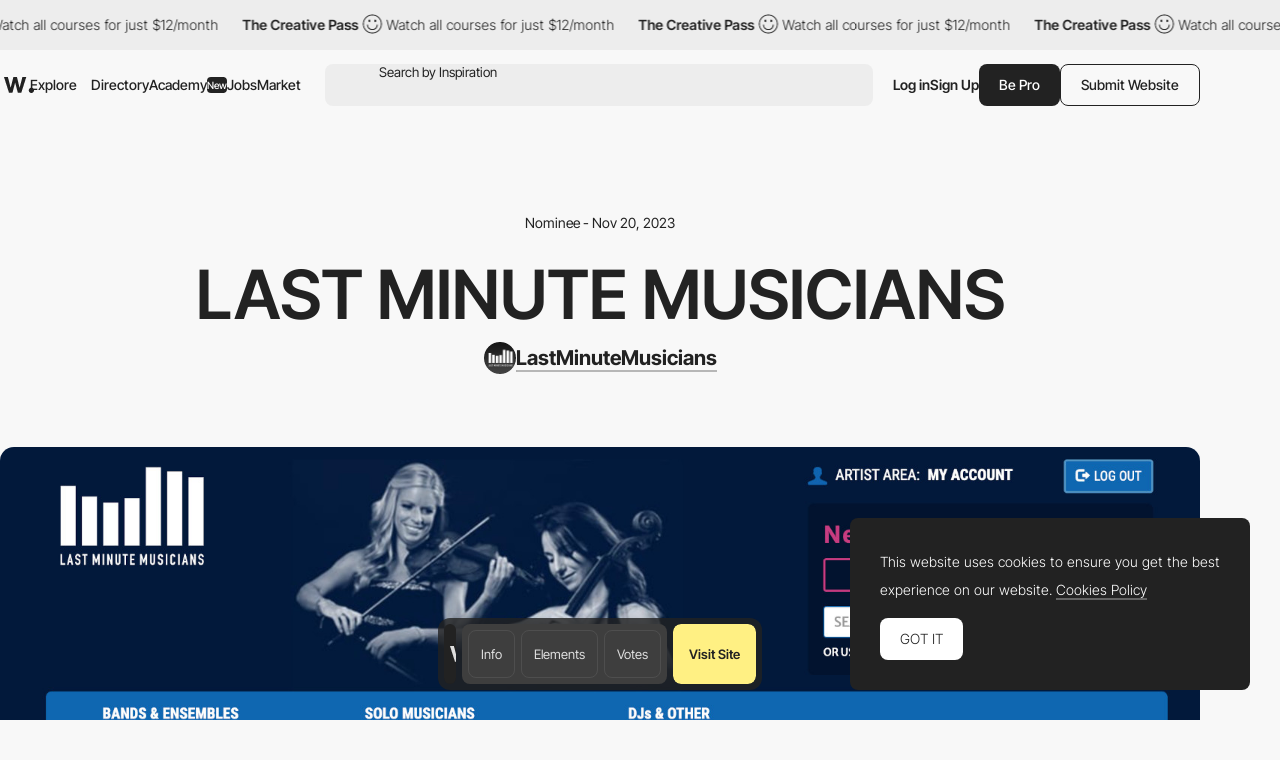

--- FILE ---
content_type: text/html; charset=utf-8
request_url: https://www.google.com/recaptcha/api2/anchor?ar=1&k=6LdYct0kAAAAAHlky5jhQhrvSRt_4vOJkzbVs2Oa&co=aHR0cDovL3d3dy5hd3d3YXJkcy5jb206ODA4MA..&hl=en&v=PoyoqOPhxBO7pBk68S4YbpHZ&size=invisible&anchor-ms=20000&execute-ms=30000&cb=u4z2np5525jv
body_size: 48877
content:
<!DOCTYPE HTML><html dir="ltr" lang="en"><head><meta http-equiv="Content-Type" content="text/html; charset=UTF-8">
<meta http-equiv="X-UA-Compatible" content="IE=edge">
<title>reCAPTCHA</title>
<style type="text/css">
/* cyrillic-ext */
@font-face {
  font-family: 'Roboto';
  font-style: normal;
  font-weight: 400;
  font-stretch: 100%;
  src: url(//fonts.gstatic.com/s/roboto/v48/KFO7CnqEu92Fr1ME7kSn66aGLdTylUAMa3GUBHMdazTgWw.woff2) format('woff2');
  unicode-range: U+0460-052F, U+1C80-1C8A, U+20B4, U+2DE0-2DFF, U+A640-A69F, U+FE2E-FE2F;
}
/* cyrillic */
@font-face {
  font-family: 'Roboto';
  font-style: normal;
  font-weight: 400;
  font-stretch: 100%;
  src: url(//fonts.gstatic.com/s/roboto/v48/KFO7CnqEu92Fr1ME7kSn66aGLdTylUAMa3iUBHMdazTgWw.woff2) format('woff2');
  unicode-range: U+0301, U+0400-045F, U+0490-0491, U+04B0-04B1, U+2116;
}
/* greek-ext */
@font-face {
  font-family: 'Roboto';
  font-style: normal;
  font-weight: 400;
  font-stretch: 100%;
  src: url(//fonts.gstatic.com/s/roboto/v48/KFO7CnqEu92Fr1ME7kSn66aGLdTylUAMa3CUBHMdazTgWw.woff2) format('woff2');
  unicode-range: U+1F00-1FFF;
}
/* greek */
@font-face {
  font-family: 'Roboto';
  font-style: normal;
  font-weight: 400;
  font-stretch: 100%;
  src: url(//fonts.gstatic.com/s/roboto/v48/KFO7CnqEu92Fr1ME7kSn66aGLdTylUAMa3-UBHMdazTgWw.woff2) format('woff2');
  unicode-range: U+0370-0377, U+037A-037F, U+0384-038A, U+038C, U+038E-03A1, U+03A3-03FF;
}
/* math */
@font-face {
  font-family: 'Roboto';
  font-style: normal;
  font-weight: 400;
  font-stretch: 100%;
  src: url(//fonts.gstatic.com/s/roboto/v48/KFO7CnqEu92Fr1ME7kSn66aGLdTylUAMawCUBHMdazTgWw.woff2) format('woff2');
  unicode-range: U+0302-0303, U+0305, U+0307-0308, U+0310, U+0312, U+0315, U+031A, U+0326-0327, U+032C, U+032F-0330, U+0332-0333, U+0338, U+033A, U+0346, U+034D, U+0391-03A1, U+03A3-03A9, U+03B1-03C9, U+03D1, U+03D5-03D6, U+03F0-03F1, U+03F4-03F5, U+2016-2017, U+2034-2038, U+203C, U+2040, U+2043, U+2047, U+2050, U+2057, U+205F, U+2070-2071, U+2074-208E, U+2090-209C, U+20D0-20DC, U+20E1, U+20E5-20EF, U+2100-2112, U+2114-2115, U+2117-2121, U+2123-214F, U+2190, U+2192, U+2194-21AE, U+21B0-21E5, U+21F1-21F2, U+21F4-2211, U+2213-2214, U+2216-22FF, U+2308-230B, U+2310, U+2319, U+231C-2321, U+2336-237A, U+237C, U+2395, U+239B-23B7, U+23D0, U+23DC-23E1, U+2474-2475, U+25AF, U+25B3, U+25B7, U+25BD, U+25C1, U+25CA, U+25CC, U+25FB, U+266D-266F, U+27C0-27FF, U+2900-2AFF, U+2B0E-2B11, U+2B30-2B4C, U+2BFE, U+3030, U+FF5B, U+FF5D, U+1D400-1D7FF, U+1EE00-1EEFF;
}
/* symbols */
@font-face {
  font-family: 'Roboto';
  font-style: normal;
  font-weight: 400;
  font-stretch: 100%;
  src: url(//fonts.gstatic.com/s/roboto/v48/KFO7CnqEu92Fr1ME7kSn66aGLdTylUAMaxKUBHMdazTgWw.woff2) format('woff2');
  unicode-range: U+0001-000C, U+000E-001F, U+007F-009F, U+20DD-20E0, U+20E2-20E4, U+2150-218F, U+2190, U+2192, U+2194-2199, U+21AF, U+21E6-21F0, U+21F3, U+2218-2219, U+2299, U+22C4-22C6, U+2300-243F, U+2440-244A, U+2460-24FF, U+25A0-27BF, U+2800-28FF, U+2921-2922, U+2981, U+29BF, U+29EB, U+2B00-2BFF, U+4DC0-4DFF, U+FFF9-FFFB, U+10140-1018E, U+10190-1019C, U+101A0, U+101D0-101FD, U+102E0-102FB, U+10E60-10E7E, U+1D2C0-1D2D3, U+1D2E0-1D37F, U+1F000-1F0FF, U+1F100-1F1AD, U+1F1E6-1F1FF, U+1F30D-1F30F, U+1F315, U+1F31C, U+1F31E, U+1F320-1F32C, U+1F336, U+1F378, U+1F37D, U+1F382, U+1F393-1F39F, U+1F3A7-1F3A8, U+1F3AC-1F3AF, U+1F3C2, U+1F3C4-1F3C6, U+1F3CA-1F3CE, U+1F3D4-1F3E0, U+1F3ED, U+1F3F1-1F3F3, U+1F3F5-1F3F7, U+1F408, U+1F415, U+1F41F, U+1F426, U+1F43F, U+1F441-1F442, U+1F444, U+1F446-1F449, U+1F44C-1F44E, U+1F453, U+1F46A, U+1F47D, U+1F4A3, U+1F4B0, U+1F4B3, U+1F4B9, U+1F4BB, U+1F4BF, U+1F4C8-1F4CB, U+1F4D6, U+1F4DA, U+1F4DF, U+1F4E3-1F4E6, U+1F4EA-1F4ED, U+1F4F7, U+1F4F9-1F4FB, U+1F4FD-1F4FE, U+1F503, U+1F507-1F50B, U+1F50D, U+1F512-1F513, U+1F53E-1F54A, U+1F54F-1F5FA, U+1F610, U+1F650-1F67F, U+1F687, U+1F68D, U+1F691, U+1F694, U+1F698, U+1F6AD, U+1F6B2, U+1F6B9-1F6BA, U+1F6BC, U+1F6C6-1F6CF, U+1F6D3-1F6D7, U+1F6E0-1F6EA, U+1F6F0-1F6F3, U+1F6F7-1F6FC, U+1F700-1F7FF, U+1F800-1F80B, U+1F810-1F847, U+1F850-1F859, U+1F860-1F887, U+1F890-1F8AD, U+1F8B0-1F8BB, U+1F8C0-1F8C1, U+1F900-1F90B, U+1F93B, U+1F946, U+1F984, U+1F996, U+1F9E9, U+1FA00-1FA6F, U+1FA70-1FA7C, U+1FA80-1FA89, U+1FA8F-1FAC6, U+1FACE-1FADC, U+1FADF-1FAE9, U+1FAF0-1FAF8, U+1FB00-1FBFF;
}
/* vietnamese */
@font-face {
  font-family: 'Roboto';
  font-style: normal;
  font-weight: 400;
  font-stretch: 100%;
  src: url(//fonts.gstatic.com/s/roboto/v48/KFO7CnqEu92Fr1ME7kSn66aGLdTylUAMa3OUBHMdazTgWw.woff2) format('woff2');
  unicode-range: U+0102-0103, U+0110-0111, U+0128-0129, U+0168-0169, U+01A0-01A1, U+01AF-01B0, U+0300-0301, U+0303-0304, U+0308-0309, U+0323, U+0329, U+1EA0-1EF9, U+20AB;
}
/* latin-ext */
@font-face {
  font-family: 'Roboto';
  font-style: normal;
  font-weight: 400;
  font-stretch: 100%;
  src: url(//fonts.gstatic.com/s/roboto/v48/KFO7CnqEu92Fr1ME7kSn66aGLdTylUAMa3KUBHMdazTgWw.woff2) format('woff2');
  unicode-range: U+0100-02BA, U+02BD-02C5, U+02C7-02CC, U+02CE-02D7, U+02DD-02FF, U+0304, U+0308, U+0329, U+1D00-1DBF, U+1E00-1E9F, U+1EF2-1EFF, U+2020, U+20A0-20AB, U+20AD-20C0, U+2113, U+2C60-2C7F, U+A720-A7FF;
}
/* latin */
@font-face {
  font-family: 'Roboto';
  font-style: normal;
  font-weight: 400;
  font-stretch: 100%;
  src: url(//fonts.gstatic.com/s/roboto/v48/KFO7CnqEu92Fr1ME7kSn66aGLdTylUAMa3yUBHMdazQ.woff2) format('woff2');
  unicode-range: U+0000-00FF, U+0131, U+0152-0153, U+02BB-02BC, U+02C6, U+02DA, U+02DC, U+0304, U+0308, U+0329, U+2000-206F, U+20AC, U+2122, U+2191, U+2193, U+2212, U+2215, U+FEFF, U+FFFD;
}
/* cyrillic-ext */
@font-face {
  font-family: 'Roboto';
  font-style: normal;
  font-weight: 500;
  font-stretch: 100%;
  src: url(//fonts.gstatic.com/s/roboto/v48/KFO7CnqEu92Fr1ME7kSn66aGLdTylUAMa3GUBHMdazTgWw.woff2) format('woff2');
  unicode-range: U+0460-052F, U+1C80-1C8A, U+20B4, U+2DE0-2DFF, U+A640-A69F, U+FE2E-FE2F;
}
/* cyrillic */
@font-face {
  font-family: 'Roboto';
  font-style: normal;
  font-weight: 500;
  font-stretch: 100%;
  src: url(//fonts.gstatic.com/s/roboto/v48/KFO7CnqEu92Fr1ME7kSn66aGLdTylUAMa3iUBHMdazTgWw.woff2) format('woff2');
  unicode-range: U+0301, U+0400-045F, U+0490-0491, U+04B0-04B1, U+2116;
}
/* greek-ext */
@font-face {
  font-family: 'Roboto';
  font-style: normal;
  font-weight: 500;
  font-stretch: 100%;
  src: url(//fonts.gstatic.com/s/roboto/v48/KFO7CnqEu92Fr1ME7kSn66aGLdTylUAMa3CUBHMdazTgWw.woff2) format('woff2');
  unicode-range: U+1F00-1FFF;
}
/* greek */
@font-face {
  font-family: 'Roboto';
  font-style: normal;
  font-weight: 500;
  font-stretch: 100%;
  src: url(//fonts.gstatic.com/s/roboto/v48/KFO7CnqEu92Fr1ME7kSn66aGLdTylUAMa3-UBHMdazTgWw.woff2) format('woff2');
  unicode-range: U+0370-0377, U+037A-037F, U+0384-038A, U+038C, U+038E-03A1, U+03A3-03FF;
}
/* math */
@font-face {
  font-family: 'Roboto';
  font-style: normal;
  font-weight: 500;
  font-stretch: 100%;
  src: url(//fonts.gstatic.com/s/roboto/v48/KFO7CnqEu92Fr1ME7kSn66aGLdTylUAMawCUBHMdazTgWw.woff2) format('woff2');
  unicode-range: U+0302-0303, U+0305, U+0307-0308, U+0310, U+0312, U+0315, U+031A, U+0326-0327, U+032C, U+032F-0330, U+0332-0333, U+0338, U+033A, U+0346, U+034D, U+0391-03A1, U+03A3-03A9, U+03B1-03C9, U+03D1, U+03D5-03D6, U+03F0-03F1, U+03F4-03F5, U+2016-2017, U+2034-2038, U+203C, U+2040, U+2043, U+2047, U+2050, U+2057, U+205F, U+2070-2071, U+2074-208E, U+2090-209C, U+20D0-20DC, U+20E1, U+20E5-20EF, U+2100-2112, U+2114-2115, U+2117-2121, U+2123-214F, U+2190, U+2192, U+2194-21AE, U+21B0-21E5, U+21F1-21F2, U+21F4-2211, U+2213-2214, U+2216-22FF, U+2308-230B, U+2310, U+2319, U+231C-2321, U+2336-237A, U+237C, U+2395, U+239B-23B7, U+23D0, U+23DC-23E1, U+2474-2475, U+25AF, U+25B3, U+25B7, U+25BD, U+25C1, U+25CA, U+25CC, U+25FB, U+266D-266F, U+27C0-27FF, U+2900-2AFF, U+2B0E-2B11, U+2B30-2B4C, U+2BFE, U+3030, U+FF5B, U+FF5D, U+1D400-1D7FF, U+1EE00-1EEFF;
}
/* symbols */
@font-face {
  font-family: 'Roboto';
  font-style: normal;
  font-weight: 500;
  font-stretch: 100%;
  src: url(//fonts.gstatic.com/s/roboto/v48/KFO7CnqEu92Fr1ME7kSn66aGLdTylUAMaxKUBHMdazTgWw.woff2) format('woff2');
  unicode-range: U+0001-000C, U+000E-001F, U+007F-009F, U+20DD-20E0, U+20E2-20E4, U+2150-218F, U+2190, U+2192, U+2194-2199, U+21AF, U+21E6-21F0, U+21F3, U+2218-2219, U+2299, U+22C4-22C6, U+2300-243F, U+2440-244A, U+2460-24FF, U+25A0-27BF, U+2800-28FF, U+2921-2922, U+2981, U+29BF, U+29EB, U+2B00-2BFF, U+4DC0-4DFF, U+FFF9-FFFB, U+10140-1018E, U+10190-1019C, U+101A0, U+101D0-101FD, U+102E0-102FB, U+10E60-10E7E, U+1D2C0-1D2D3, U+1D2E0-1D37F, U+1F000-1F0FF, U+1F100-1F1AD, U+1F1E6-1F1FF, U+1F30D-1F30F, U+1F315, U+1F31C, U+1F31E, U+1F320-1F32C, U+1F336, U+1F378, U+1F37D, U+1F382, U+1F393-1F39F, U+1F3A7-1F3A8, U+1F3AC-1F3AF, U+1F3C2, U+1F3C4-1F3C6, U+1F3CA-1F3CE, U+1F3D4-1F3E0, U+1F3ED, U+1F3F1-1F3F3, U+1F3F5-1F3F7, U+1F408, U+1F415, U+1F41F, U+1F426, U+1F43F, U+1F441-1F442, U+1F444, U+1F446-1F449, U+1F44C-1F44E, U+1F453, U+1F46A, U+1F47D, U+1F4A3, U+1F4B0, U+1F4B3, U+1F4B9, U+1F4BB, U+1F4BF, U+1F4C8-1F4CB, U+1F4D6, U+1F4DA, U+1F4DF, U+1F4E3-1F4E6, U+1F4EA-1F4ED, U+1F4F7, U+1F4F9-1F4FB, U+1F4FD-1F4FE, U+1F503, U+1F507-1F50B, U+1F50D, U+1F512-1F513, U+1F53E-1F54A, U+1F54F-1F5FA, U+1F610, U+1F650-1F67F, U+1F687, U+1F68D, U+1F691, U+1F694, U+1F698, U+1F6AD, U+1F6B2, U+1F6B9-1F6BA, U+1F6BC, U+1F6C6-1F6CF, U+1F6D3-1F6D7, U+1F6E0-1F6EA, U+1F6F0-1F6F3, U+1F6F7-1F6FC, U+1F700-1F7FF, U+1F800-1F80B, U+1F810-1F847, U+1F850-1F859, U+1F860-1F887, U+1F890-1F8AD, U+1F8B0-1F8BB, U+1F8C0-1F8C1, U+1F900-1F90B, U+1F93B, U+1F946, U+1F984, U+1F996, U+1F9E9, U+1FA00-1FA6F, U+1FA70-1FA7C, U+1FA80-1FA89, U+1FA8F-1FAC6, U+1FACE-1FADC, U+1FADF-1FAE9, U+1FAF0-1FAF8, U+1FB00-1FBFF;
}
/* vietnamese */
@font-face {
  font-family: 'Roboto';
  font-style: normal;
  font-weight: 500;
  font-stretch: 100%;
  src: url(//fonts.gstatic.com/s/roboto/v48/KFO7CnqEu92Fr1ME7kSn66aGLdTylUAMa3OUBHMdazTgWw.woff2) format('woff2');
  unicode-range: U+0102-0103, U+0110-0111, U+0128-0129, U+0168-0169, U+01A0-01A1, U+01AF-01B0, U+0300-0301, U+0303-0304, U+0308-0309, U+0323, U+0329, U+1EA0-1EF9, U+20AB;
}
/* latin-ext */
@font-face {
  font-family: 'Roboto';
  font-style: normal;
  font-weight: 500;
  font-stretch: 100%;
  src: url(//fonts.gstatic.com/s/roboto/v48/KFO7CnqEu92Fr1ME7kSn66aGLdTylUAMa3KUBHMdazTgWw.woff2) format('woff2');
  unicode-range: U+0100-02BA, U+02BD-02C5, U+02C7-02CC, U+02CE-02D7, U+02DD-02FF, U+0304, U+0308, U+0329, U+1D00-1DBF, U+1E00-1E9F, U+1EF2-1EFF, U+2020, U+20A0-20AB, U+20AD-20C0, U+2113, U+2C60-2C7F, U+A720-A7FF;
}
/* latin */
@font-face {
  font-family: 'Roboto';
  font-style: normal;
  font-weight: 500;
  font-stretch: 100%;
  src: url(//fonts.gstatic.com/s/roboto/v48/KFO7CnqEu92Fr1ME7kSn66aGLdTylUAMa3yUBHMdazQ.woff2) format('woff2');
  unicode-range: U+0000-00FF, U+0131, U+0152-0153, U+02BB-02BC, U+02C6, U+02DA, U+02DC, U+0304, U+0308, U+0329, U+2000-206F, U+20AC, U+2122, U+2191, U+2193, U+2212, U+2215, U+FEFF, U+FFFD;
}
/* cyrillic-ext */
@font-face {
  font-family: 'Roboto';
  font-style: normal;
  font-weight: 900;
  font-stretch: 100%;
  src: url(//fonts.gstatic.com/s/roboto/v48/KFO7CnqEu92Fr1ME7kSn66aGLdTylUAMa3GUBHMdazTgWw.woff2) format('woff2');
  unicode-range: U+0460-052F, U+1C80-1C8A, U+20B4, U+2DE0-2DFF, U+A640-A69F, U+FE2E-FE2F;
}
/* cyrillic */
@font-face {
  font-family: 'Roboto';
  font-style: normal;
  font-weight: 900;
  font-stretch: 100%;
  src: url(//fonts.gstatic.com/s/roboto/v48/KFO7CnqEu92Fr1ME7kSn66aGLdTylUAMa3iUBHMdazTgWw.woff2) format('woff2');
  unicode-range: U+0301, U+0400-045F, U+0490-0491, U+04B0-04B1, U+2116;
}
/* greek-ext */
@font-face {
  font-family: 'Roboto';
  font-style: normal;
  font-weight: 900;
  font-stretch: 100%;
  src: url(//fonts.gstatic.com/s/roboto/v48/KFO7CnqEu92Fr1ME7kSn66aGLdTylUAMa3CUBHMdazTgWw.woff2) format('woff2');
  unicode-range: U+1F00-1FFF;
}
/* greek */
@font-face {
  font-family: 'Roboto';
  font-style: normal;
  font-weight: 900;
  font-stretch: 100%;
  src: url(//fonts.gstatic.com/s/roboto/v48/KFO7CnqEu92Fr1ME7kSn66aGLdTylUAMa3-UBHMdazTgWw.woff2) format('woff2');
  unicode-range: U+0370-0377, U+037A-037F, U+0384-038A, U+038C, U+038E-03A1, U+03A3-03FF;
}
/* math */
@font-face {
  font-family: 'Roboto';
  font-style: normal;
  font-weight: 900;
  font-stretch: 100%;
  src: url(//fonts.gstatic.com/s/roboto/v48/KFO7CnqEu92Fr1ME7kSn66aGLdTylUAMawCUBHMdazTgWw.woff2) format('woff2');
  unicode-range: U+0302-0303, U+0305, U+0307-0308, U+0310, U+0312, U+0315, U+031A, U+0326-0327, U+032C, U+032F-0330, U+0332-0333, U+0338, U+033A, U+0346, U+034D, U+0391-03A1, U+03A3-03A9, U+03B1-03C9, U+03D1, U+03D5-03D6, U+03F0-03F1, U+03F4-03F5, U+2016-2017, U+2034-2038, U+203C, U+2040, U+2043, U+2047, U+2050, U+2057, U+205F, U+2070-2071, U+2074-208E, U+2090-209C, U+20D0-20DC, U+20E1, U+20E5-20EF, U+2100-2112, U+2114-2115, U+2117-2121, U+2123-214F, U+2190, U+2192, U+2194-21AE, U+21B0-21E5, U+21F1-21F2, U+21F4-2211, U+2213-2214, U+2216-22FF, U+2308-230B, U+2310, U+2319, U+231C-2321, U+2336-237A, U+237C, U+2395, U+239B-23B7, U+23D0, U+23DC-23E1, U+2474-2475, U+25AF, U+25B3, U+25B7, U+25BD, U+25C1, U+25CA, U+25CC, U+25FB, U+266D-266F, U+27C0-27FF, U+2900-2AFF, U+2B0E-2B11, U+2B30-2B4C, U+2BFE, U+3030, U+FF5B, U+FF5D, U+1D400-1D7FF, U+1EE00-1EEFF;
}
/* symbols */
@font-face {
  font-family: 'Roboto';
  font-style: normal;
  font-weight: 900;
  font-stretch: 100%;
  src: url(//fonts.gstatic.com/s/roboto/v48/KFO7CnqEu92Fr1ME7kSn66aGLdTylUAMaxKUBHMdazTgWw.woff2) format('woff2');
  unicode-range: U+0001-000C, U+000E-001F, U+007F-009F, U+20DD-20E0, U+20E2-20E4, U+2150-218F, U+2190, U+2192, U+2194-2199, U+21AF, U+21E6-21F0, U+21F3, U+2218-2219, U+2299, U+22C4-22C6, U+2300-243F, U+2440-244A, U+2460-24FF, U+25A0-27BF, U+2800-28FF, U+2921-2922, U+2981, U+29BF, U+29EB, U+2B00-2BFF, U+4DC0-4DFF, U+FFF9-FFFB, U+10140-1018E, U+10190-1019C, U+101A0, U+101D0-101FD, U+102E0-102FB, U+10E60-10E7E, U+1D2C0-1D2D3, U+1D2E0-1D37F, U+1F000-1F0FF, U+1F100-1F1AD, U+1F1E6-1F1FF, U+1F30D-1F30F, U+1F315, U+1F31C, U+1F31E, U+1F320-1F32C, U+1F336, U+1F378, U+1F37D, U+1F382, U+1F393-1F39F, U+1F3A7-1F3A8, U+1F3AC-1F3AF, U+1F3C2, U+1F3C4-1F3C6, U+1F3CA-1F3CE, U+1F3D4-1F3E0, U+1F3ED, U+1F3F1-1F3F3, U+1F3F5-1F3F7, U+1F408, U+1F415, U+1F41F, U+1F426, U+1F43F, U+1F441-1F442, U+1F444, U+1F446-1F449, U+1F44C-1F44E, U+1F453, U+1F46A, U+1F47D, U+1F4A3, U+1F4B0, U+1F4B3, U+1F4B9, U+1F4BB, U+1F4BF, U+1F4C8-1F4CB, U+1F4D6, U+1F4DA, U+1F4DF, U+1F4E3-1F4E6, U+1F4EA-1F4ED, U+1F4F7, U+1F4F9-1F4FB, U+1F4FD-1F4FE, U+1F503, U+1F507-1F50B, U+1F50D, U+1F512-1F513, U+1F53E-1F54A, U+1F54F-1F5FA, U+1F610, U+1F650-1F67F, U+1F687, U+1F68D, U+1F691, U+1F694, U+1F698, U+1F6AD, U+1F6B2, U+1F6B9-1F6BA, U+1F6BC, U+1F6C6-1F6CF, U+1F6D3-1F6D7, U+1F6E0-1F6EA, U+1F6F0-1F6F3, U+1F6F7-1F6FC, U+1F700-1F7FF, U+1F800-1F80B, U+1F810-1F847, U+1F850-1F859, U+1F860-1F887, U+1F890-1F8AD, U+1F8B0-1F8BB, U+1F8C0-1F8C1, U+1F900-1F90B, U+1F93B, U+1F946, U+1F984, U+1F996, U+1F9E9, U+1FA00-1FA6F, U+1FA70-1FA7C, U+1FA80-1FA89, U+1FA8F-1FAC6, U+1FACE-1FADC, U+1FADF-1FAE9, U+1FAF0-1FAF8, U+1FB00-1FBFF;
}
/* vietnamese */
@font-face {
  font-family: 'Roboto';
  font-style: normal;
  font-weight: 900;
  font-stretch: 100%;
  src: url(//fonts.gstatic.com/s/roboto/v48/KFO7CnqEu92Fr1ME7kSn66aGLdTylUAMa3OUBHMdazTgWw.woff2) format('woff2');
  unicode-range: U+0102-0103, U+0110-0111, U+0128-0129, U+0168-0169, U+01A0-01A1, U+01AF-01B0, U+0300-0301, U+0303-0304, U+0308-0309, U+0323, U+0329, U+1EA0-1EF9, U+20AB;
}
/* latin-ext */
@font-face {
  font-family: 'Roboto';
  font-style: normal;
  font-weight: 900;
  font-stretch: 100%;
  src: url(//fonts.gstatic.com/s/roboto/v48/KFO7CnqEu92Fr1ME7kSn66aGLdTylUAMa3KUBHMdazTgWw.woff2) format('woff2');
  unicode-range: U+0100-02BA, U+02BD-02C5, U+02C7-02CC, U+02CE-02D7, U+02DD-02FF, U+0304, U+0308, U+0329, U+1D00-1DBF, U+1E00-1E9F, U+1EF2-1EFF, U+2020, U+20A0-20AB, U+20AD-20C0, U+2113, U+2C60-2C7F, U+A720-A7FF;
}
/* latin */
@font-face {
  font-family: 'Roboto';
  font-style: normal;
  font-weight: 900;
  font-stretch: 100%;
  src: url(//fonts.gstatic.com/s/roboto/v48/KFO7CnqEu92Fr1ME7kSn66aGLdTylUAMa3yUBHMdazQ.woff2) format('woff2');
  unicode-range: U+0000-00FF, U+0131, U+0152-0153, U+02BB-02BC, U+02C6, U+02DA, U+02DC, U+0304, U+0308, U+0329, U+2000-206F, U+20AC, U+2122, U+2191, U+2193, U+2212, U+2215, U+FEFF, U+FFFD;
}

</style>
<link rel="stylesheet" type="text/css" href="https://www.gstatic.com/recaptcha/releases/PoyoqOPhxBO7pBk68S4YbpHZ/styles__ltr.css">
<script nonce="bLJjR2I-G5dfBvmepv4sGw" type="text/javascript">window['__recaptcha_api'] = 'https://www.google.com/recaptcha/api2/';</script>
<script type="text/javascript" src="https://www.gstatic.com/recaptcha/releases/PoyoqOPhxBO7pBk68S4YbpHZ/recaptcha__en.js" nonce="bLJjR2I-G5dfBvmepv4sGw">
      
    </script></head>
<body><div id="rc-anchor-alert" class="rc-anchor-alert"></div>
<input type="hidden" id="recaptcha-token" value="[base64]">
<script type="text/javascript" nonce="bLJjR2I-G5dfBvmepv4sGw">
      recaptcha.anchor.Main.init("[\x22ainput\x22,[\x22bgdata\x22,\x22\x22,\[base64]/[base64]/MjU1Ong/[base64]/[base64]/[base64]/[base64]/[base64]/[base64]/[base64]/[base64]/[base64]/[base64]/[base64]/[base64]/[base64]/[base64]/[base64]\\u003d\x22,\[base64]\\u003d\x22,\x22aAHCtVRxw47Ct3pcwrMKw4bDojnDn8KhRh89wrsdwp4qS8Oww4JFw5jDk8KGEB8JS1oMZDgeAzrDtMOLKUd4w5fDhcO2w5jDk8Oiw55Pw7zCj8ONw4bDgMO9P1ppw7diPMOVw5/[base64]/Ci8Ojw6TDrMOAJMKVH8O5w7zCoTfCrMK6w6VMantuwp7DjsOoWMOJNsKqDsKvwrgPAl4UTwBcQ07DlhHDiGXCp8Kbwr/CsWnDgsOYZsKLZ8O9FRwbwroyDk8Lwr04wq3Cg8OawphtR1DDqcO5wpvCmG/Dt8OlwqlleMOwwrp+GcOMbD/CuQVPwr1lRmDDqD7CmTnCmsOtP8KNC27DrMOFwpjDjkZ6w4bCjcOWwqjCqMOnV8KTDUldGcKfw7hoIibCpVXCoHbDrcOpBXcmwplvUAFpesKmwpXCvsOCa1DCnxwXWCw+EH/DlWkYLDbDvGzDqBpFDF/Cu8O7wrLDqsKIwr3CsXUYw6HCj8KEwpcQJ8OqV8K/w4oFw4RAw7HDtsOFwoZyH1NkUcKLWgIow755wr9pfilsQQ7CulTCtcKXwrJfOC8fwqfCgMOYw4oiw4DCh8OMwqsaWsOGSkDDlgQhanLDiE/DvMO/wq0swpJMKSZRwofCnhFfR1l9csORw4jDsjrDkMOAIMORFRZAQ2DCiHbCrsOyw7DCoCPClcK/K8K+w6cmw5jDpMOIw7xhP8OnFcOTw4DCrCVONwfDjATCim/[base64]/[base64]/[base64]/[base64]/Dv8OGw4o+wr7Dk1bDq8O4MsK9JwAFHMKVa8KwMj7DlFnDqUxCXMKDw73DtcK3wpfDjlPDi8O7w4rDolXCuRp+w7Uow79Jwo5pw7bDusKfw4jDk8OpwoghRTslKn/[base64]/DucO/[base64]/Cu8OJwqXCisKefsKjw7vDjmAWOMKGwrdMwr/[base64]/Dl8KKZHAyw4hcfMOZwpMyw5rDvzzDggoee8O4wocgPMK0ckjCshVGw6jCvcOkKMKuwq3Chn7Dv8OsBBjCtAvDkcOFPcOuXMObwq/DgcOjD8KzwrLCocKJw67CmV/DgcKuCwtzYU/Do2ZZwqYmwpduw5PDulljLMOhU8OGEcOVwq0sQ8KvwpjCvMKzLzbDhcKzw6dcL8KyQGR7wo1eOcOUYyw9eQQzwqU/bQFoc8OKR8O1QcOfwrfDncO4wqU7w5w/KMOfwpNXFWUUw4HCjnE5GsOrYXsMwr/[base64]/[base64]/[base64]/wr/DjyHDiRvClMOvw6rCjiJzQ8OCwo4jVsK4agvCjXDCr8KGwq1zwr3Dim/CoMKJalQDwrnDpMONY8OpPMOiwpzDs2/CtGsMQWDDvsOwwqbDrcO1LFbDvcONwq3ChXxHb1PCuMOBC8KeIjTDrcO2MsKSPwTDpsKeXMKJa1DDg8KhCMKAwq8Uw44Fwr7DtsK9RMK8w5F3wolkK2/DqcKtNcKpw7PDqcOiwr4+w4bCpcOXU3w7wqXDpMOBwodMw7fDusO3w4QHwojCgXTDuidjOB9Vw54ZwrPCgkTCgCLCmGtyd0MATMOYWsOVwp3Ciz3Dgw7CncKiWVw9ecKtcTd7w64RRk1kwrNmwq/[base64]/CVjDjcKFTsKIwqxfwqvCgMK6f2LDuz5CV3BWLsKpwr/CjFzCjcKSw6BiaGNWwq1RJ8KAaMO8wqtgX1MVdsKwwqs/QHp/I1LDuhPDpcOfNMOOw5wOw7FnTcORw5g1NMOSw5wPAQPDocKxRsO9w6PDpcOqwpfCpm/Dn8Oiw5dGIcOeb8ORfiLChjTCmMOCbU/DkMKmGMK3BwLDpsKIIV0Xw5TDlMKbOMO2FHrClBnDsMKPwpLDpmcSQHElwoQdwqQtw6LCpljDosKywrbDnBsXHh0KwrQlBhUdIAnCh8OtGsKfFWY8FhvDpsKhOATDn8K/KB3Dr8OwfcKqwos9wr9dDBrCrMKUwo3CocONw6LDksOBw6/CgsO9wobCm8OVQMOXbAvDllrClMOXdMOTwoICEwdlEyXDliQQUkPCoR0uwrY4TnBzBsKcwoPDisOgwqnCqUrDg3nCjl1dXsOFVMKbwqt2Nk3Cql1Zw4ZewqTCiiZzwoLDjg3CjCEvZBrDlw/DqQJDw54qQ8KzCsKMO2fDk8OBwoXCu8Kow7jDgcOeJcKwZMOFwqVhwo/DmcK2wqsGwqLDjsKbBj/ChUcwwqnDvzDCrGHCqMKvwqUWwojCnnbDkCN+MsOww5vCs8O8MAbCmMO1wqsww63DlTbCj8OHL8O1wojDt8O/w4crEcKXA8Oaw7jCvhrCo8O/wqHDvB/DtB43UsOBasK5X8Kaw7Y0wqjDvykWL8Oow4DCogkhD8O+w5PDjsO2H8K2w6XDtsODw7F3STFwwo4VAsKZw6nDslsewpfDiw/CkRzDvsOww6UrbMK4wrNnBDcYw6/DhGtmeEsNV8KiAsOGdDPDlXzDp354DSUywqvCkGQkcMKJS8OgNxTDpVsAbsKxw4B/[base64]/CrMOFwrjCtcKyw5oQCMOzO8Ozw50Kw5HDh2JsQwVsFcOucnHCqsKKc39yw4jCt8KEw5ByNi/CsQDCr8KmJcKiRz7CjQtmw54rDV3DqcONeMKxRkdbRMKsEmNxwpIvw7/CtsKFSTTChXhcw4PDisOXwrMhw6jDmMKFw7jDvVTCohBzwqLDvMOawqAqWm9Lw5szw6Mhw53DpX1TQQLCjnjCjGtSGD1sD8OKXDoJw55ZLFttfHzCjEEHw4rDosK9w5l3KQbDvRQ/[base64]/DujXCgsKCwrE6wosDHBl9Z8OBwpBIw7hJw6Z+cSVFT8OqwqNqw67DmMKPFsOVYmxiS8OqMDFPajzDqcOUJsOtPcOpW8KYw4TCjsOPw7Y6w606w7DCpkxdV2oswoPClsKDwr5Pw5sLUXxsw7/DmVrDvsOOe0XCpsOTw6rCpyLCm1zDgsO0DsOuWcOzfMKxw6JSwrZcSVfDkMOQJcOXSC4JXcKCJ8O2wr/[base64]/ChsOae2HCrsK9w5/DkS3DgsO9w5HDksKneMK/w7jCrhBqOsOsw7xjAWopwqHDnifDlwMYBmLCohXCoGYENsOjKzQ5w5c/wqtWwpvCrxHDmhDCv8KeflBgd8OuHT/DvnYRBE41wp3DhsOSNBtCasKnecKSw7cRw47DhsO4w5RNYys2B3pBEcOGRcKNVcKBKUDDlQrDpnfDrEZcJG5+wqFWR1jCsXUCKMKqwqoMY8Kzw4RRw6hGw7LCusKCwpHDiRfDokvCvBR0w7NywqbDpcOfw5TCoCAYwqLDtRDCtMKHw68Mw6/Cu1HChi1LazE5OArCiMKGwrRWwr/DtQ3Dv8Kcw5kxw6XDr8K+PsKyAsO/LxrCgXYiw6jCjcOywrHDhsOQMsO/Owc3w7Z9B2rCmcOpwr9Ow6nDqlnDtmHCpMO9WMOJwoddw5R9cHXChUbDqCJPSjzCvEnDtsKAHxXDk0NZw5fCnsOOw7LCg2plwr1MDlLCoxdyw7jDtsOiG8OYbTkzLUvCmAvCr8KjwofCi8O0wo/[base64]/[base64]/CnRnClMOYw5TCosKywoLDkMOZcETCl8K0eAVwJsK8wojDszsebWgNZcKpXcKjYFXCk2PCpMO/[base64]/Yl7CoHnCg8OzbnjCu8Ojw5DCvMOtw7bClxrCtWA0w6bCn0ELGjXDtFoJw6nDo0DCjgcYXDvDkj9XIMKWw4YBCXrCosOeLMOQwrvDi8O+wqDCksOGwqMewqdtwpTCrz12GkEdPcKfwowQw49qwoEWwoTCjsOwIcKde8OuV1ttUkEnwrZYd8KcKMOBFsO3w5owwpkMw5/CtDR/CMOkw6bDrMOmwplBwp/CjlrDhMO/TsKlJH4JdmLCnMOiw5jDr8KmwpnCqh/DszVOwpw6Z8OjwqzCvyjDtcKzdMKfBRnCksOYbWVzwr3DscKpRkPCgwgDwq7DkAolLWglB1k7wopvRG1jw5XChFJFVG3DmWTCicO9wqNJw4LDgMO1R8OlwpUPwpDCtBV3wpXDpUbCkCxWw4dhw6pMYMK5c8OLWsKRw4pfw5/CoX5QwqrDsBJvw74sw7VhBsOMwpIZLcOcJ8OzwrUeMcK6ZTfCsl/CvMKsw6oXOsO5wrrDqXbDksK1U8OQZcKxw6AGUGBXw6ZEwojCgcOewotSw5Z8FFMiIk/DsMKRbsOew5XCicKowqIKwqkqKMKZO33CvMKmw7/CuMKdwqVAGMKMQAbCkMKowrrDkXdkJ8OALy/DtUnCtcO0LmoHw51NH8Krw4rCjn1tJ0hHwqvClAXDvcKBw7jCuRnCu8Kadg/DpycGw48Cwq/DiFLDrcKAwpnCqMK5QHoLNcOiTl84w6LDtcODVX4vw7pJw6/CpcKjWgUFXsOzw6YxGsKcY3g3w43ClsO1wpZwEsOlJ8OBw78Sw7NHSMOEw6kJw4DCoMOQEmLCmsKDw6o5woY6wpHDvcK1AAptJcO/O8KvK1nDrSnDvcKawpRZwoc+wo/DnG8kKijDssK2w7nCoMK1w4TCrzwrGUUDwpUfw6DCoGVTN3PCsVXDlsOww6bDrBfCsMOpMWDCvsK+WT7ClMOJw687JcOaw5rCqhDDmsO/[base64]/TVEjwqlowrx5RsKNw4HCqcOED8OdwplTE8O9w7/[base64]/eMO9a8OMLcKrKzzCu2bCrjXCtsOKbUTDusOgIgzDkMO3H8OQQsK4JMOHw5jDqDfDocKowqdNCcKGWsKbBQAiQcOmw5PClMK1w6cVwq3DiTnChMOhPCjCm8KQJEJ+wqbDqcKCwqg0wqbCgzzCqMOmw69KwrXCj8KidcK/[base64]/CqDp+XMKLwoJPw50Mw7xMaUDDp1N4dX/CmsKFwr/[base64]/[base64]/CrMKvTcOQwqbCm2wSwrMVfitgw7LClMOBw41Iw7vChhkFw4HDpDpSd8OVUsO4w7fCvUViwpbCtAU/OwLCrwEBwoMTw6TDm0w/wogYaRbDisKSw5vDpnDDh8OpwowqdcKtVsKbYT4lwqjDg3DCs8KXfmNQRh1oRgTDmVsEbU8Jw4cVbwwMU8KCwog/wq/CscKPw4TDgsOjXn5qw5HDgcOvE2Vgw7HDp2pKUcOVGSdUYxzCqsKKw5vCmcKCE8OnDR4HwoB8DxHDmcOKB2PCjsOMLcKyX2TCkcKiDxgZNsOVS2rCr8OkY8KIwrzCpDENw4nCinl4PcOjI8K+HXMqw6/DjSBkwqpbCgpvO3AiS8KuN3kSw44/w4/CvAMEYSXCiRzCscKoXH8qw4B9woA4P8OLAWFhw4PDt8Kpw7o+w7/DlnjCpMOPAgk1eR8/w7Bsf8KXw6TDmgUaw6PCqT1XYwfDlMKiwrfCosOLw5sJwonDuHQOw4LCh8KfEMKLwotOw4LDvg/CusKUIC4yR8KTwphLeEsywpMaf3BDGMOwV8K2w6/Du8OxIioRBW85CMKYw69Awo5caRfCnQJ3w5/CrHJQw6wow4HCgE48fXvCisOww7hHL8OawrPDv1HDgMOSwpvDosORRsOZwqvCjlI8wrBuTcKxw7jDo8OqBzssw4rDgl/Ct8OrGg/DvMOVwrbCjsOiw7bDnkjDo8KrwpnCiXQ4CRU1RTh2LMKGE3IzYyxELCjCnj3Dk0Rpw5HDigw9NcOjw58fwqXCmBjDhzzDvcKIwp9eBkAFccOQUjjCgMOQAgPDhMOIw5BVwqklGsOxwopQXsOwNit+RcOOwq3DtzFGw7rCtQ/Dr0vCs3PDpMOJwp5gwpDCk1TDoDdEw5V/wpnDuMOtw7QGeFzCi8KPLjhYdVN1w6pgE33CnsOYeMKEWFJKwqw/wrlkOsOKFMKOw6rCkMKywqXDg3sBbcKNRGHDhXsLTRsaw5VUGk9VSMKeM01haXlOck1/SUATP8O0ECkfwqPDrHrDl8K/w68iw5fDljrCt1dfecK8w5/[base64]/bsKJAsKtQcOURMOow5gEV8OlBS7DgsOfOsKmw486cVzDpsKEw47DihzDgi0iT3N1OXEfwpDDr3PDlhjDqcOYGWvDsTfDiGbCmhjCtMK7wrhdw6cEL0Aew7fDhUk8w6HCtsKEwpLChQF3w6rDnS9yUHkMwrwxT8O1w67ChDbDsmLDsMObwrkewqxmdMO3w4PCiX8/w7pYeQQUwr0ZPQJmFB5ywpM1YsOFE8OaIlsxA8K0eDrCmkHCohXCkMKvw7LCp8KNwp5AwqNtacO1V8KvGy5+w4dKw74XcjXCs8OucQVtwrXDu1/CnhDCuWvDqR7DlMO9w6FLwr9KwqJsbkfDtGfDg2jDm8OIcDwDXsOcZEpsYXrDpkoQERPCiGdJDMOwwoYxCzQRRD/[base64]/CsHsdd8Kuw7Rbwq8swrzCoT82KMKbwpVYEMK9wqMpRWF3wq7Ch8KuO8OIwobCl8K1esK+PBrCjsKGwpNMwpzDusKBwq7DrMOlX8OmJD4Sw6o/XMKIY8O3bSYGwoVyawLDqBU5NEgWwoXCi8Kmw6dkwrXDiMKiXRrCrgLDvMKGD8ODw4fCh2jCrMO6EcOKOsKMRm5Zw5YgRsKgX8O6GcKKw5nDkATDmcKGw6MUIMOYOkzDpxhUwpgzQ8OUL2JrT8OJwrZ/f1/CgULChH3CjyHCqndmwo42w4LDjDfClThPwol6w5/[base64]/DtMK8w4jDtMOWU8KWAcOdOQlqw6PCuDfCqCnDoWR9w6t5w67CscOlw5FQTMKMfcO7wrrCvMKWU8OywrzCrGTDtnrCoRzDmFZdw7oAYsK2w7I4VBMlw6bDihw/[base64]/DocK0w5hsw63Cm8OJOMOiwqvCkcKdw6xEZMKrwp7DjEXDuBvDqSPDpEDCocKrB8OEwo/DksOQw77DosOhwofCtjXCt8OXfsOedEnDjsOJcMKAwpVbHR0JEcOAYsO5Qkg9KnDDgsKrw5DDvsOKw5pzw4okC3fDgCLDuBPCq8Ozwr/CgGAfw5AwcBkqwqXDnAfDsCBmW3jDqTlZw5TDnzbCucK7wq/CsyrChcOtw4Jvw40rw6t0wqXDlMOsw53Cvj5yCQ1vbwIswoDDjMORwrTCisKsw7nCiR3CsSkHMV9jB8OPe2HDqHEtwrbCg8OaGMOJwqADQMKxwo/DrMOLwrQOwozDrsOLw5/[base64]/Dmzgyw7vDlMKpeMOEFcKGw6vDpsKfw4VsQMOnccK0LynCslvDjUcLVyPCpsOkw5stakdgw4HDiFMwWwzChk4TEcK+Vlt8w7DClmvCnXs9wqZQwrFSERHDtcKAIHUlBx1ywqzDowFTwrDDicO8dX3CvMKAw5PDi0jDrE/DjMKNw77CtcK8w50wSsOcwonCgUjCkATCiiTDtH96wpc0wrHDvwvDp0E+OcKhPMKBwpttwqNeSj/[base64]/CgW9eGGjDin8kV8O6w57CnsKpwp7CgCjDlDAna1MUB3JmQH3Dtk/Ci8KlwqDCi8KAKsO1wq/Cp8O5I3rDjEbDi3fCl8O8YMOFw47DgsK6w6rDrsKRHiEJwop8wp/Dg3FmwrnDqsOZw6Blwr1gwprDucKIUyfCrHfDp8Oyw5wKw7M1OsKaw6XCqxLDtcOawq/[base64]/wrhJwo/Cl8OzwohzfcOEw7taw5cDCxoNwpRvDEUJw6/DmQHDg8OkNcOYGMOkX2M1VBVrwpDCiMOuwrtkAsOHwq0iw5Eyw77CpMO7LypscA/CusOtw6TCpUTDgsORSMK+KMOFQB/Ct8K9V8OYFMKcXDXDlzMlLQPDssKfa8O7w7TCgsK2NMO7w68Ow64XwovDjBp0cg/[base64]/[base64]/woPDhcO6w7nCusOzwrdvw7TDiVfDrwjCnsKXwq7CjsO9wpbCt8Oywp3Cm8KDYD4PG8Ksw51Hwqh4cGrCjyLCpMKawovDjsO4PMKDwq3CrsOXGW8PZicTeMOlZ8OBw57DpULChAwMwojCq8KWw5/DgHzDoF/Dmz/[base64]/DvGdKMUPClEEROsOqPcOgKcK4DBDDmDhIwonChcO8E1TCg0wrYsOJOcKaw6UzSWXDoi9vwqzCnxpqwoDCijxIScKzZMK9GjnCkcOzwqHDoy7Dhi52I8Oxw7XDp8OfNSjCosKgKcOzw74AQgHCgC4BwpPDinsFwpU1wqRWwr7ClMKqwqfCsT4Pwo/[base64]/w4VRwpgwwrdpYgLClTJYZBcmKsKYYCbDi8KtDVrCuyk3BHYow64pwozCsgMswp4uIxvCmypLw6vDrydOw7TDkQvDozAFcMOxw7PCoXMxwqnCqS5lw7YYC8OGcMKMVcK2PMKRFcKhLUFYw51vwrvDhQ8ATCZAwrnCs8K/KTZZwoDCv2sAw6kOw5vClyvChCPCtiXDvsOpS8K9w5xqwoo0w5AbOcO4woXCt0tGSsOkbyDDp1bDgsOwU1vDsSVnbltxYcOQNy0pwqYGwprDmFJjw6XDn8Kew6bCogsWC8KAwrzCjMOWwrt/wo0ZAkI7dzzCjAXDuGvDh0zCq8KGOcK9wpHCtw7CoX5Sw60ZXsK7CQPDqcOewqfCm8KnFsKxYw9uwrF2wqg0w4NKw4JdFMKlVF89Pm0kZsKBPWDCoMKow7prwr/DvCFkw6YUw7oWw5leC2QaFRwSDcK2IQXCumzCuMOwfVkswp3Ck8OUwpUowqjDuWc+Yikfw6DCl8K/NMO0N8KLw61EU0rDuRvCmFMtwpJyG8Kgw6vDncK9AMK4XXfDqcOVWMOKJMK6PkHCt8OTw4fCphvCqhRmwpE9a8KOwpkSw43CjMO1GzDCrMOlwrkhHAAew40MYVdswphlZ8O/wrbDgMOuT0g7GCLDuMKDw6HDrEjCrsOMcsKqLUfDlMKZEGjCmARPfwVjQsKRwp/DnsKyw7TDmjAHI8KHJVbCm0E0wo9hwpnCrMKLFiV/[base64]/DgcOsw6bCtsK0TU3DijDDlMOmEsOJYVLCrcKlwp4Qwrg/w7LChmUIwrLCiCLCvsKvwrNdGh59w40uwqPDvcOcfD7DjjDCtcKwT8O7UWx0w7PDvjHCmBAqcMOBw41qbMO7fHVGwo0Nf8OnT8KUesOeO3o7woAxwqzDn8OiwqTDr8OLwoJhwqHDjcK8Q8OxZ8OpDVXCh2XDqEXCs2wFwqDCkMOew4Mvwo3CocKOPsOBw7Uvw6PCscO/w4PDuMKpw4fCu0zCgHfDhGVsd8K5V8KCKQ13woR6wr5NwpnCv8OyWWrDnH1AMsOSKkXDr0NTBMOVw53Dn8ORwp/CjsOWNEDDo8Oiw5Etw6bDqnPDlBk2wrvDlVE6wojCgsOhBcKIwprDl8OCABYmwrfCpEUnOsO4wqIXXsOmwokeRlNoecONW8K/FzXDgCQqwrRZwpnDqsK1woEBV8OYwp7CpsOuwofDtEHDlFpqwp/[base64]/J8Krwo4mID1VC8OnwoXDtsKswqpMZmhuw4EHw6HCjFzCuhx9X8OIw67Coi3Ck8KVZsOHRsOzwo4SwrtiGA8bw6PCnHfCkMOoN8Ozw4Ejw4JFMcORwqZywpzDnj1QEjIJSE5Fw5VzUsKuw5Yvw5nDucO2wq49w4rDokLCqsOYwp3CjxTDvSg3w5MOcX3CsB0fwrXDlm/DnxnCpsOgwqrCr8K+NsOAwopNwpAfXVtXGGhbw49Gwr3DomTDlMOHwqrDrsK5wpTDusKwWXABPxIbF0ZVR0HDncKJwqADwp4IY8OiesKVw4HCocOvC8OOw6vCj2ssQcOHCE/Cs3UKw4PDiAnCnmY1RMOWw5oPw7DCvEVVChzCjMKOw6EHKMKyw5TDvsOeVsODw6cfYwfDq2jDvhJzw6rCs1VQbMK7M1bDjCxKw5J6csK/HcKqEsKBQncBwrA2wq16w6oiwoVWw5/DiVAkdm4wHMKewq1tJMO+w4PDkcO6AsOew5fDpVQZMMOOQMOmV3rCr3ljw5Vbw5zCh0hpFgERw4TClH4CwpQoOMOFIMK5HQg3bBxGwofDunVbwo3Ck3HCmVPCp8KAc3/Cr3t4J8KSw6crw5sSIMOGEVMfR8O1bsKOw61Qw4g3Gw4WV8Ozw4PCpcOXDcKhZC/ClMK1DsKSwrPDlMKow6g0woLCm8OuwqRdUREdwrjCh8OienHDssK8csOswroxb8OrU29dSh7DvsKYU8KlwrjCmMOrQHDCti/[base64]/[base64]/DqMO+wpfDscK+ScKsw5B4cxXCmMOSPC83wpTCkcORw4B5w54jw5jCmsOXXkJZWcONGcOVw7/Ck8O7fcKMw6EOO8K2woDDsCh/[base64]/[base64]/[base64]/Dk8KHw7fDk8Kaw7g/KcO7woZGYsKUEAMUw6XCvnZzZEUIABfDvg7Doi5iUjnCkMOCwqQ0WsK3ewdzw4g3R8OowqIlwoTCihRBJ8OKwpR5TMKXwo8pZUtYw6gVwq4awpvCkcKIw4LDjTVQw5oEw5bDpCA0a8O/w59uQMKTI1XCkBzDhWg2VsKkbX3CowxGAcKZJsKcwofCjT3Do1slwrUJwpt3w5R1wpvDrsOlw77DvcKVPxnDoQwDcUZ9MDIGwqBBwqgJwrFkw446Kl/CvDjCscKOwoQBw4kkw4fCgWovw4rDuyPDoMOJw7fCsnbDjyvChMO7FSFjJcOkw5RZwpLDpsO2wrN3w6V+w4t+G8O3w6rDsMOTDFTCjMOBwosZw7zDli4iw7zDvsKqAmVgAFfCrWARJMKDCGrDpMKlw7/Chj/[base64]/CixcjGizDkSpQLsKPW8O7aH/DocKcwpA0DcKtPSNzw4okwoDDmcKLVgnDkU7CnsKUOWtTw47DkMKLwojCs8Okwp7DrCAwwp/DmEfCgcOOMkB1eyIiw53Cn8ONw5jCpcOEwpIGeS9uT3MIwp7Di1TDq1XDusOxw5TDhcKYfnbDnTXCrsOLw4fDu8KNwpE4NmHCiAw3Kz3CscOFC2TCk0/[base64]/dF3DoMO9I8KYNcOYw4F+wonCjMO4VTt7MsOYdUIIw5Vzw6JtdRAFecO2RTZUeMKgZHzDtinCpcKRw5hRw6rCpsKPw5XCtMKsWHFww7Vgb8O0CwPDp8OYwpo0I1htw5jDpmDDnjgkcsOGwolww74VUMOwH8OlwpvDnxQHWQYNS2DDlwPCrnLCosOrwr3Dr8KsAsK/JVtWwo7DqiQ1BsKdw6nClWktCV/Csixswr58KsKbHxTDvcKtEcKzRwd7QBIbPMOsKC3Ck8Ouw5giCk1mwp/CpBBfwrvDqMOMTToPMgdew4tqwonClsOYw4/CuwzDrcKdEsOsw4jCniPDii3Dji1PM8KoairDl8KrTsOEwo4LwqnChj/CpsO7wp5hw6JbwqHCgkdpSMKyLEolwrp1woMdwqbCkxUrcsKVw49DwqvChsOiw5XCjA0iAWjDt8KbwoA9w7fCui54B8OfAsKfw4J8w7ABelTDpsOlwovCuSAYwoPClE4nwrXDjk0kwqDDtmRUw5tLby/Cr2bDo8KAw4jCoMOBwqhbw7vCvsKEd33Di8KMaMKbwqt5wr0BwpLCkj0qw6AcwpbDlShQw7LDnMO4wr5IagzCq3ZQw4nDkRjDtSrDr8OiAsKuLcK/w47CtcOZw5bCssK/f8KPwpfDisOswrR5w4RJNDQnSGICVsOMQ3nDpMKlXMKQw4dnUzVdwqVrIMO9NMKGYcOtw7s2wrZxGMKzwpBrI8KiwoMlw5ZtccKpQ8OBI8OMC0BUwqHCrT7DiMOFwq7DicKkZcKqCE4rHRcQdl0VwocCHC/Dh8Odw4hSGzosw44AGF7Cg8OIw4rCmFHDqsOjIcKrDMK4w5QvRcOJRAcra1A/dzDDmwHDr8KuesO6w5LCsMKjDirCrsK8RxLDscKLdAAuG8KtZ8O8wqDDsAHDgcK2w7/DlcOLwr3DllNYAAYmwosbeg/[base64]/CksKBZmxsGFPDu8Okw6AzZsKQw5PCocKuG8K7SsKRCsKsYxnChsKuw4nDgsOsL0orbE3CildnwpDCmh/[base64]/DisKGw5Qmwp0jw7HDjQxZwobDmVp6w4nClcOwEcKCwq06XsK7wpdew4cxw5zCjcOFw4puOcK/[base64]/Dg8KoMi11aMK2wpXCnyvDoHBCJsOJBcOOw5kSJMOmwpnClMKTwqPDvsOwNShfdRbClVrCtcKIwpLCigsOw7bCj8OOB1DCjsKJfsKoOsOJwoDDoSzCsBQ9amrCs0kxwrnCpwZyUMK/EcKrSnnDkE3Cj0Iye8KkLcOqw4vDg34lw6XDrMKfw41dezDCmFh9Lj/DlRplwo/Dv3/CsFLCsSpNwpwBwobChUsJFlgRbsKEBkspQcO6wrwGwqEzw6sTwoAZTEnDjBFUB8OEVMKhw6XCscOEw6DCqEkwf8Orw74lEsOyVRojAAswwocBw4lnw6rDqMO1CMOHw5jDm8O0SzkQAn7Du8Ozw5YCw6ljwqfDniLDm8KHwq14w6bCuSvCp8OgGDInPVvDq8OMVm8/w7rDuyrCvMO7w7lMHWI/wrIfAMK/[base64]/DsjXCi0EGw4dhw7PCs3ENMMK5AMKJwoV0w5oSwqJvwoPDmcKLw7XClS7DjMKuHSvDnsKRMMKvTBDDnBEXw4hcB8Kjwr3ChcODw7M4w58Jw4lKH2vDoDvColYQwpTCnMOVcsK7P1I+wpYTwoTCpsKqwovDmcK2wr/Cm8KKwpIpw7kaXQMRwpIUdMOxwpnDvy53EBNRRcOiwr3CmsKBI3DCq1rDigg9EcK1w6zCj8Kkw5XCqxwwwqDCp8KfV8K9w7NEb1bCncK7dD0pwq7CtUzCp2Fyw5puL3JvcnvDoEfCjcKDLCvDmMOKwoZKZ8Kbw7/[base64]/CpcOoNMO0IsOWw4d7DA/DpsKnwpXCo8KBwowwwpPDsgRoFMKEOSjCoMKyDTZ4w4xGw795XsOkw78ewqQNwrvCgV/DpcK4X8KwwoVmwr1jwrrDvw8Gw53DhBnCsMOQw4JUTShuwqHDjENRwqNqecOow4HCrHVJw5vDmsKcMsKDKxjCgwfCh3h/[base64]/CkBJZwojDo0RywpLChWTDonbDqcK5CsOTDMKNNsKuwqU1w4fDkBLCmMKuw6IFw4pZJgkww6p6S2Quw6wGwp9Zwq8Pw7fCtcOSQsO8wqPDi8KADMOGK1d3JMOXJBfDt1nDjBLCq8K0L8OQOcOvwpEsw4rCq2/CocOqwpnDnsOCfGJAwrEkwofDlsKHw6YBNWs6H8KhaQzCjcOWTH7DmcKfc8KQVmHDnR4vRsK3wqnDh3XDo8KzFEUYw5gzwpFHw6VqWEZMwrNgw5XCl0p6XsOnXsK5wr0dfRYxL3LCoCx6wpXDhlDCncKUR2zCscOnF8Kywo/DjcOHDMKPMcO3FiLDhsOTMD93w5ciX8K4MsOawqzDoxYlHUPDkysNw7VQwqovaCkfHMKSU8KDwp4Kw4wUw5NWUcKswql+w6M3HcKNUMKTwoUZw6/CucOtMjtIFW3CqsO9wqXDlMOOw4XDgcKTwppmI1LDisO4fMORw4nCnzNHWsKgw48KAVXCr8Ohwr3DoHnDj8K+HXbDlQTCsTdZe8KSWyDDlMKAwqxWw6DDqx8fI1VhKMO9wqtNUcKOw4hDc0HCocOwTUjDtsKZw5FPw4TCgsKjw5ZjOjBzw7XDoQZ1w481fA1kwp/CpMOWw4nCtsKmwr44wr7Clg4awr/[base64]/ChWQfwrlvw6XCisO9KcOJYsO3ZlZ9CRpDSsKQwpovw44mbxUsb8OKMWYdIgDDk2N8TsOuNSo7GsKKKGzCk17CnWZ/[base64]/CrmDDusONwoAVdwQzGn11w7rDtcKyOAHCoTY1bMOAw4k5w5U0w7F/B0nCl8KKFULClcOSKMOhw4rCrhJyw4TDv0l5w6c0wrHDngnDnMOuwoRUDsKtwo7DsMOXwoPCh8K8woEDHBrDvQJgdMOqwobDoMKNw4XDs8Kpw7fCpMKKK8O8ZkXDrMO6wqcFJlt8LcOIP2rCk8KnwqjCgsKwU8Olwq/DpkPDpcKkwovDpnBWw4TCpsKlHMO2GMKWRmZSTcKuYRduNGLCkUtsw6J0fh0uNcOuwpzDpGvDjgfDj8OBC8KVf8OGwpPDp8KRwq/Dk3QFwqlzw5sTYEFOwoDCtsK9FmITbsKOwpwGUMO0w5HClRLChcKbO8K+K8KlSMKxCsKdw5B/[base64]/DkT8jYX9fU8KDRcKNZ0/CiMKcLz1hwpPCmcKUwqfCskjChnLCqsOWw4jCocKHw6tsw4/[base64]/DhsOWPE4mwr/DgmvCrcOawojDk8OqWS7DlMKvwpjCgGbCvXoswrnDqMKlwopmw5NQwpDCjMK+w6nCrFjDssKrwqvDqS11w6dvw5MRw6fDjcOcWcOAwo13OsOeXsOpYgHCjsOPw7Yrw5HDlibCnm4UYD7CqEQVwobDhj8rSRLDgjfCtcOAG8KiwpEpPy/CncOzJ0oKw6/CuMKow5XCusK5dsOkwrRqDWjCrcO7f2QFw5TChhrCisKiw6vDuGPDkU/CnsKuSlQ2BcKMw7AuB0nDr8KKwpcmN3HCsMKuW8KvABgpTsK/ahkYF8KmYMKnOFMEM8KQw7jDq8KYKsKkOx48wqXCgT4VwoHCrC/[base64]/[base64]/CiMKXwr1zwqMkwrFxEsOzwopNw4NBMV/CisK6wp/CiMOnwofDucOuwofDvkLCuMKFw4pcw6wbw6zDuFbCrRHCrDoSL8OWw6x2w6LDsjnDpnDCvT8xb2DDq1jDoVgUw5YAa2vCnsOOw5zDosOVwqprBMOAK8OhIcOabsKywosjw7xpJcOJw4gvwp3Dsjg8CsOHQMOEOcKxAD/[base64]/CnALCsz3DuVJEw4h/Dk4FIz7DucOYN8K2w4YmE0J6VhPDnsKFQ09Xdk8zUsOMV8KXCDd5WSnCkcOFVsO/aEB5ew1WXXEnwo3DlhdRIMK/w6rCgRjCgBR8w78bwokEGRQaw4TCqEzCo0PDnsKtwo1lw4sXIMO4w7Qsw6HCksKsOE7Dn8OwTsK+MMK/[base64]/w6DDqypewqHCp8OGwpgAw5fCvMO7w5vDssKhEcK2WxVIF8Oqw7sLGC7CssOCw4rCqnnDtcKJw4XCiMK3FWxCRk3CoxjCp8OeBirCl2PDglPDmsKSwqkYwrAvw7/CrMKyw4XCiMKjZD/DrcOKwo4EXUYdw5h5PsOHasKuYsKtw5Fjw67CgsKew49TTsO5wq/Dsx58wqbDgcOSB8KEwqplK8OMNsOOXMOvY8KOwp3Dk1zDo8O/acKZY0bDqEXDsAsYwot4wp3CrHLChy3Ct8KBb8KuMyvDnsKkP8K2d8KPaTzCtcKswp3DlgQIXMOnE8O/wp/DlgfCiMKiw4zCtMOEXcKPw6HDpcO3w7PDv0tVJMKSKsOGHwYUH8OPQz3DiBzDqsOZesKbd8Ouw6zCsMKKfzHCrsK1w63DiB1ewq7CuxEpE8OYQTEbwovDnQrDusOzwqHCpcOmwrcfKcOcw6HCpMKpG8O9wr42wp/Dn8KLwoPCn8O2Gxojw6A0fG/DuATCsWvCvznDuljCqcOjQxcSw53CrGvDgW0bdEnCv8K3DMOFwo/ChsK6IsO1w7fDoMO9w7hpfEEaRkR2YUU3w4XDvcOxwrHDvkQ/X0o3w5HCnGBEYsOmS2ZxRsK+AVs1EgzCqsO7wrAhAGrDjkrDq37CpMO6WsOvwqc3ScOGwqzDkiXCjF/CnRPDo8KeIhgmwpFJwrnCvkbDvyofwoIRKTMBJcKVIMK3w6/Ct8O/Tn7DkcK4TsO8wpkOFcOTw7kuw7LCjRoYG8KadhZbTsO8wpJGw7LCjiHDj10uKl/DnsK8wpNYwrLChV/[base64]/[base64]/Co0/CrQh0woQsw7VnbcOzwpRuQSxnw77DgyDDjMKWQMK8JGfDksKqw7fCvTtZwqYxc8OLw5gfw6d2dsKBS8O+wo5xIGouI8Kbw79PVMKQw7zCucOYAMKfIsOTwrrClGB3HSYFwpguFn3CgRbDnWxRwonDjkNQJcOsw5/DlMKowoN6w5XCjHZhCMKDc8KdwqFGw5jCocOCwq7CkcKTw4zCjMOgTUXCmgR4S8K/NWl0K8O6KcKowoLDlMOB\x22],null,[\x22conf\x22,null,\x226LdYct0kAAAAAHlky5jhQhrvSRt_4vOJkzbVs2Oa\x22,0,null,null,null,0,[21,125,63,73,95,87,41,43,42,83,102,105,109,121],[1017145,246],0,null,null,null,null,0,null,0,null,700,1,null,0,\[base64]/76lBhmnigkZhAoZnOKMAhmv8xEZ\x22,0,1,null,null,1,null,0,1,null,null,null,0],\x22http://www.awwwards.com:8080\x22,null,[3,1,1],null,null,null,1,3600,[\x22https://www.google.com/intl/en/policies/privacy/\x22,\x22https://www.google.com/intl/en/policies/terms/\x22],\x22gPbr1Dl3fDAd/i7zrdVW72rywibUI6tV54F0tD3cpnY\\u003d\x22,1,0,null,1,1769077432555,0,0,[29],null,[173,246,130,222],\x22RC-4vBicpi-d4pijA\x22,null,null,null,null,null,\x220dAFcWeA70JUHnuUI7BhciVVTCXetwk4pFi8eBCyk49zi_OjLXXSCRVLemMhKfqvrPLGOl1jpQ3WTS1wpYOYA6zDHai031PNjXHA\x22,1769160232671]");
    </script></body></html>